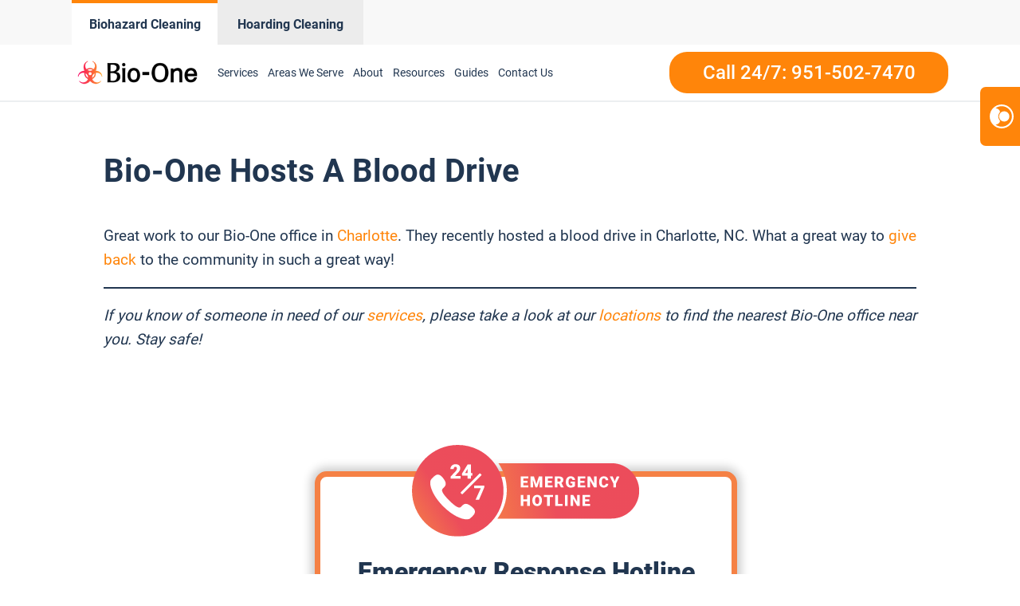

--- FILE ---
content_type: application/javascript; charset=UTF-8
request_url: https://www.riversidebioone.com/css-script-top/recaptcha-script-pronexis.js?v=5
body_size: 1263
content:
var captchaLoaded = false;

jQuery( document ).ready(function() {

	/*var recaptchaVal = jQuery('#recaptcha').val();
	var phoneVal = jQuery('#link_button-71-11').attr('href');
	
	jQuery('.wpcf7-form-control').on('focus', function (e) {
		e.preventDefault();
		if (captchaLoaded){
			return;
		}

		var sitekey = recaptchaVal;
		var head = document.getElementsByTagName('head')[0]
		var script = document.createElement('script')
		script.type = 'text/javascript';
		script.src = 'https://www.google.com/recaptcha/api.js?render='+ sitekey + '&#038;ver=3.0';
		head.appendChild(script);
		
		var ticker = setInterval(function(){
			try{
				grecaptcha.ready(function() {
					grecaptcha.execute(sitekey, {action: 'wpcf7submit'}).then(function(token) {
						jQuery('input[name="_wpcf7_recaptcha_response"]').attr('value', token);
					});
				});
				clearInterval(ticker);
			} catch(e) {}
		},200);

		captchaLoaded = true;
	});*/

	var captchaLoaded = false;
	var recaptchaVal = jQuery('#recaptcha').val();
	var phoneVal = jQuery('#link_button-71-11').attr('href');
	var captchaInterval;
	var sitekey = recaptchaVal;

	jQuery('.wpcf7-form-control').on('focus', function (e) {
			e.preventDefault();
			if (captchaLoaded) {
				return;
			}
			captchaLoaded = true;
			loadCaptcha();
		});

	function loadCaptcha() {
		
		if (!document.querySelector('script[src^="https://www.google.com/recaptcha/api.js"]')) {
			var head = document.getElementsByTagName('head')[0];
			var script = document.createElement('script');
			script.type = 'text/javascript';
			script.src = 'https://www.google.com/recaptcha/api.js?render=' + sitekey + '&#038;ver=3.0';
			head.appendChild(script);			
		}


		var ticker = setInterval(function () {
			try {
				grecaptcha.execute(sitekey, {action: 'wpcf7submit'}).then(function(token) {
					jQuery('input[name="_wpcf7_recaptcha_response"]').attr('value', token);
				});
				clearInterval(ticker);
			} catch (e) {
			}
		}, 200);

		if (captchaInterval) {
			clearInterval(captchaInterval);
		}

		captchaInterval = setInterval(function () {
			loadCaptcha();
			console.log("reset");
		}, 90000);
	}

	jQuery('.review-button-container a').attr({ href:"/rate-us", style:"padding: 12px 30px;" });

	jQuery('#section-305-11 .ct-section-inner-wrap').append('<div class = "floating-phone-widget"><a href = "'+phoneVal+'"><img height="65" width="65" style = "max-width: 65px;" src = "/wp-content/uploads/2022/11/phone-icon-floating-v2.png" alt = "Call Bio-One Biohazard Cleanup Now!"></a></div>');
	jQuery('#section-9-1007 .ct-section-inner-wrap').append('<div class = "floating-phone-widget"><a href = "'+phoneVal+'"><img height="65" width="65" style = "max-width: 65px;" src = "/wp-content/uploads/2022/11/phone-icon-floating-v2.png" alt = "Call Bio-One Hoarding Cleanup Now!"></a></div>');

	//jQuery(".review-button-container").appendTo("#div_block-26-167");

	//jQuery('#link_button-23-1010').prependTo( jQuery('.review-button-container') );

	if (!jQuery('#menu-item-55 .sub-menu').hasClass("hoarding-custom-submenu-single")) {
		jQuery('#menu-item-55 .sub-menu').append('<li id="menu-item-56" class="menu-item menu-item-type-custom menu-item-object-custom menu-item-56"><a href="/faq/" style="padding-left: 10px; padding-right: 10px;">FAQs</a></li>');
	} else {
		jQuery('#menu-item-55 .hoarding-custom-submenu-single').append('<li id="menu-item-58" class="menu-item menu-item-type-custom menu-item-object-custom menu-item-58"><a href="/hoarding-faq/" style="padding-left: 10px; padding-right: 10px;">FAQs</a></li>');
	}

	jQuery('.who-we-serve__modal--header').prepend('<div class = "oxy-close-modal" style = "position: absolute; right: 0; top: 0; padding: 10px; font-size: 12px; cursor: pointer;">Close</div>');

	/** UTM Parameter Catcher **/

	var serviceMinderAPI = jQuery('#serviceminderapi').val();

	jQuery('.service-minder').attr('value', serviceMinderAPI);

	jQuery.urlParam = function(name){
		var results = new RegExp('[\?&]' + name + '=([^]*)').exec(window.location.href);
		if (results==null){
			return null;
		}
		else{
			return results[1] || 0;
		}
	}

	var date = new Date();
	var date_set = localStorage.getItem('user_date_first_visit');
	var current_date = date.getFullYear()+"-"+(date.getMonth()+1)+"-"+ date.getDate();

	if (date_set === null) {
		localStorage.setItem('user_date_first_visit', current_date);
	}

	//localStorage.setItem('user_ip', '<?php echo $ip; ?>')

	var url = window.location.href;
	var content;
	var source;
	var medium;
	var campaign;
	var term;

	if (jQuery.urlParam('utm_content') === null) {
		content = undefined;
	} else {
		content = jQuery.urlParam('utm_content').split('&')[0];;
	}

	if (jQuery.urlParam('utm_source') === null) {
		source = undefined;
	} else {
		source = jQuery.urlParam('utm_source').split('&')[0];;
	}

	if (jQuery.urlParam('utm_medium') === null) {
		medium = undefined;
	} else {
		medium = jQuery.urlParam('utm_medium').split('&')[0];;
	}

	if (jQuery.urlParam('utm_campaign') === null) {
		campaign = undefined;
	} else {
		campaign = jQuery.urlParam('utm_campaign').split('&')[0];;
	}

	if (jQuery.urlParam('utm_term') === null) {
		term = undefined;
	} else {
		term = jQuery.urlParam('utm_term').split('&')[0];;
	}

	if (url.includes('?')) {

		localStorage.setItem('utm_source', source);
		localStorage.setItem('utm_medium', medium);
		localStorage.setItem('utm_campaign', campaign);
		localStorage.setItem('utm_term', term);
		localStorage.setItem('utm_content', content);
	}


	jQuery('.utm-source').attr('value', localStorage.getItem('utm_source'));
	jQuery('.utm-content').attr('value', localStorage.getItem('utm_content'));
	jQuery('.utm-medium').attr('value', localStorage.getItem('utm_medium'));
	jQuery('.utm-term').attr('value', localStorage.getItem('utm_term'));
	jQuery('.utm-campaign').attr('value', localStorage.getItem('utm_campaign'));

	document.addEventListener( 'wpcf7submit', function( event ) {

		localStorage.removeItem("utm_source");
		localStorage.removeItem("utm_medium");
		localStorage.removeItem("utm_campaign");
		localStorage.removeItem("utm_term");
		localStorage.removeItem("utm_content");

	}, false );

	/** End UTM Parameter Catcher **/

	/** Additional Update for the Hoarding eBooks **/
	
	jQuery('.wecanhelp .ct-link-button:nth-child(1)').addClass('form-toggle').attr('href', '#!');
	jQuery('#div_block-1598-13532 #link_text-505-20684').attr('href', '/hoarding-guide/#section-1584-13187');
	
	jQuery(".form-toggle").click(function() {
		jQuery("#feedback-form").toggle();
		jQuery(".overlay-main").toggleClass("overlay-main-ov");
	});

});